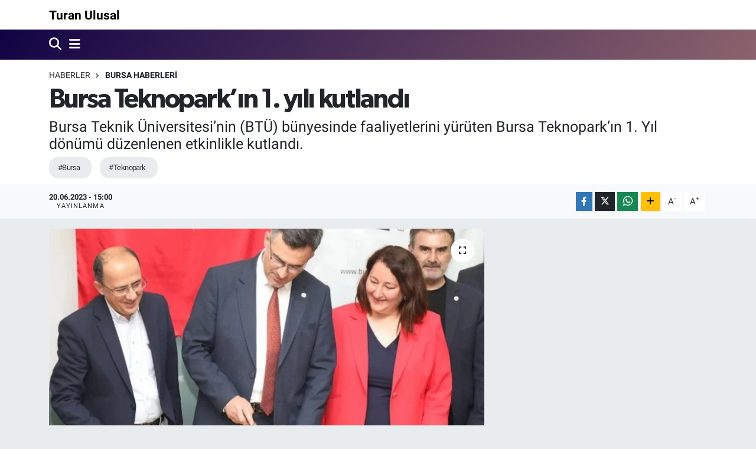

--- FILE ---
content_type: text/html; charset=UTF-8
request_url: https://www.turanulusal.com/bursa-teknoparkin-1-yili-kutlandi
body_size: 13556
content:
<!DOCTYPE html>
<html lang="tr" data-theme="flow">
<head>
<link rel="dns-prefetch" href="//www.turanulusal.com">
<link rel="dns-prefetch" href="//turanulusalcom.teimg.com">
<link rel="dns-prefetch" href="//static.tebilisim.com">
<link rel="dns-prefetch" href="//www.facebook.com">
<link rel="dns-prefetch" href="//www.twitter.com">
<link rel="dns-prefetch" href="//www.instagram.com">
<link rel="dns-prefetch" href="//www.youtube.com">
<link rel="dns-prefetch" href="//www.w3.org">
<link rel="dns-prefetch" href="//x.com">
<link rel="dns-prefetch" href="//api.whatsapp.com">
<link rel="dns-prefetch" href="//www.linkedin.com">
<link rel="dns-prefetch" href="//pinterest.com">
<link rel="dns-prefetch" href="//t.me">
<link rel="dns-prefetch" href="//www.igfhaber.com">
<link rel="dns-prefetch" href="//www.pinterest.com">
<link rel="dns-prefetch" href="//tebilisim.com">
<link rel="dns-prefetch" href="//facebook.com">
<link rel="dns-prefetch" href="//twitter.com">

    <meta charset="utf-8">
<title>Bursa Teknopark’ın 1. yılı kutlandı - Turan Ulusal</title>
<meta name="description" content="Bursa Teknik Üniversitesi’nin (BTÜ) bünyesinde faaliyetlerini yürüten Bursa Teknopark’ın 1. Yıl dönümü düzenlenen etkinlikle kutlandı.">
<meta name="keywords" content="Bursa, Teknopark">
<link rel="canonical" href="https://www.turanulusal.com/bursa-teknoparkin-1-yili-kutlandi">
<meta name="viewport" content="width=device-width,initial-scale=1">
<meta name="X-UA-Compatible" content="IE=edge">
<meta name="robots" content="max-image-preview:large">
<meta name="theme-color" content="#110345">
<meta name="title" content="Bursa Teknopark’ın 1. yılı kutlandı">
<meta name="articleSection" content="news">
<meta name="datePublished" content="2023-06-20T15:00:00+03:00">
<meta name="dateModified" content="2023-06-20T15:00:00+03:00">
<meta name="articleAuthor" content="Sırrı Aydın">
<meta name="author" content="Sırrı Aydın">
<link rel="amphtml" href="https://www.turanulusal.com/bursa-teknoparkin-1-yili-kutlandi/amp">
<meta property="og:site_name" content="Turan Ulusal">
<meta property="og:title" content="Bursa Teknopark’ın 1. yılı kutlandı">
<meta property="og:description" content="Bursa Teknik Üniversitesi’nin (BTÜ) bünyesinde faaliyetlerini yürüten Bursa Teknopark’ın 1. Yıl dönümü düzenlenen etkinlikle kutlandı.">
<meta property="og:url" content="https://www.turanulusal.com/bursa-teknoparkin-1-yili-kutlandi">
<meta property="og:image" content="https://turanulusalcom.teimg.com/turanulusal-com/uploads/2023/06/cats-537.jpg">
<meta property="og:type" content="article">
<meta name="twitter:card" content="summary_large_image">
<meta name="twitter:site" content="@Türkiye Ulusal Medya">
<meta name="twitter:title" content="Bursa Teknopark’ın 1. yılı kutlandı">
<meta name="twitter:description" content="Bursa Teknik Üniversitesi’nin (BTÜ) bünyesinde faaliyetlerini yürüten Bursa Teknopark’ın 1. Yıl dönümü düzenlenen etkinlikle kutlandı.">
<meta name="twitter:image" content="https://turanulusalcom.teimg.com/turanulusal-com/uploads/2023/06/cats-537.jpg">
<meta name="twitter:url" content="https://www.turanulusal.com/bursa-teknoparkin-1-yili-kutlandi">
<link rel="manifest" href="https://www.turanulusal.com/manifest.json?v=6.6.2" />
<link rel="preload" href="https://static.tebilisim.com/flow/assets/css/font-awesome/fa-solid-900.woff2" as="font" type="font/woff2" crossorigin />
<link rel="preload" href="https://static.tebilisim.com/flow/assets/css/font-awesome/fa-brands-400.woff2" as="font" type="font/woff2" crossorigin />
<link rel="preload" href="https://static.tebilisim.com/flow/vendor/te/fonts/roboto/KFOlCnqEu92Fr1MmEU9fBBc4AMP6lQ.woff2" as="font" type="font/woff2" crossorigin />
<link rel="preload" href="https://static.tebilisim.com/flow/vendor/te/fonts/roboto/KFOlCnqEu92Fr1MmEU9fChc4AMP6lbBP.woff2" as="font" type="font/woff2" crossorigin />
<link rel="preload" href="https://static.tebilisim.com/flow/vendor/te/fonts/roboto/KFOlCnqEu92Fr1MmWUlfBBc4AMP6lQ.woff2" as="font" type="font/woff2" crossorigin />
<link rel="preload" href="https://static.tebilisim.com/flow/vendor/te/fonts/roboto/KFOlCnqEu92Fr1MmWUlfChc4AMP6lbBP.woff2" as="font" type="font/woff2" crossorigin />
<link rel="preload" href="https://static.tebilisim.com/flow/vendor/te/fonts/roboto/KFOmCnqEu92Fr1Mu4mxKKTU1Kg.woff2" as="font" type="font/woff2" crossorigin />
<link rel="preload" href="https://static.tebilisim.com/flow/vendor/te/fonts/roboto/KFOmCnqEu92Fr1Mu7GxKKTU1Kvnz.woff2" as="font" type="font/woff2" crossorigin />

<link rel="preload"
	href="https://static.tebilisim.com/flow/vendor/te/fonts/gibson/Gibson-Bold.woff2"
	as="font" type="font/woff2" crossorigin />
<link rel="preload"
	href="https://static.tebilisim.com/flow/vendor/te/fonts/gibson/Gibson-BoldItalic.woff2"
	as="font" type="font/woff2" crossorigin />
<link rel="preload"
	href="https://static.tebilisim.com/flow/vendor/te/fonts/gibson/Gibson-Italic.woff2"
	as="font" type="font/woff2" crossorigin />
<link rel="preload"
	href="https://static.tebilisim.com/flow/vendor/te/fonts/gibson/Gibson-Light.woff2"
	as="font" type="font/woff2" crossorigin />
<link rel="preload"
	href="https://static.tebilisim.com/flow/vendor/te/fonts/gibson/Gibson-LightItalic.woff2"
	as="font" type="font/woff2" crossorigin />
<link rel="preload"
	href="https://static.tebilisim.com/flow/vendor/te/fonts/gibson/Gibson-SemiBold.woff2"
	as="font" type="font/woff2" crossorigin />
<link rel="preload"
	href="https://static.tebilisim.com/flow/vendor/te/fonts/gibson/Gibson-SemiBoldItalic.woff2"
	as="font" type="font/woff2" crossorigin />
<link rel="preload"
	href="https://static.tebilisim.com/flow/vendor/te/fonts/gibson/Gibson.woff2"
	as="font" type="font/woff2" crossorigin />

<link rel="preload" as="style" href="https://static.tebilisim.com/flow/vendor/te/fonts/roboto.css?v=6.6.2">
<link rel="stylesheet" href="https://static.tebilisim.com/flow/vendor/te/fonts/roboto.css?v=6.6.2">
<link rel="preload" as="style" href="https://static.tebilisim.com/flow/vendor/te/fonts/gibson.css?v=6.6.2">
<link rel="stylesheet" href="https://static.tebilisim.com/flow/vendor/te/fonts/gibson.css?v=6.6.2">

<style>:root {
        --te-link-color: #333;
        --te-link-hover-color: #000;
        --te-font: "Roboto";
        --te-secondary-font: "Gibson";
        --te-h1-font-size: 45px;
        --te-color: #110345;
        --te-hover-color: rgba(144, 102, 110, 0.97);
        --mm-ocd-width: 85%!important; /*  Mobil Menü Genişliği */
        --swiper-theme-color: var(--te-color)!important;
        --header-13-color: #ffc107;
    }</style><link rel="preload" as="style" href="https://static.tebilisim.com/flow/assets/vendor/bootstrap/css/bootstrap.min.css?v=6.6.2">
<link rel="stylesheet" href="https://static.tebilisim.com/flow/assets/vendor/bootstrap/css/bootstrap.min.css?v=6.6.2">
<link rel="preload" as="style" href="https://static.tebilisim.com/flow/assets/css/app6.6.2.min.css">
<link rel="stylesheet" href="https://static.tebilisim.com/flow/assets/css/app6.6.2.min.css">



<script type="application/ld+json">{"@context":"https:\/\/schema.org","@type":"WebSite","url":"https:\/\/www.turanulusal.com","potentialAction":{"@type":"SearchAction","target":"https:\/\/www.turanulusal.com\/arama?q={query}","query-input":"required name=query"}}</script>

<script type="application/ld+json">{"@context":"https:\/\/schema.org","@type":"NewsMediaOrganization","url":"https:\/\/www.turanulusal.com","name":"Turan Ulusal","logo":"https:\/\/www.turanulusal.com\/vendor\/te\/assets\/images\/placeholder.png","sameAs":["https:\/\/www.facebook.com\/T\u00fcrkiye Ulusal Medya","https:\/\/www.twitter.com\/T\u00fcrkiye Ulusal Medya","https:\/\/www.youtube.com\/Ulusal Medya","https:\/\/www.instagram.com\/ulusalmedya16"]}</script>

<script type="application/ld+json">{"@context":"https:\/\/schema.org","@graph":[{"@type":"SiteNavigationElement","name":"Ana Sayfa","url":"https:\/\/www.turanulusal.com","@id":"https:\/\/www.turanulusal.com"},{"@type":"SiteNavigationElement","name":"SA\u011eLIK","url":"https:\/\/www.turanulusal.com\/saglik","@id":"https:\/\/www.turanulusal.com\/saglik"},{"@type":"SiteNavigationElement","name":"BURSA HABERLER\u0130","url":"https:\/\/www.turanulusal.com\/bursa-haberleri","@id":"https:\/\/www.turanulusal.com\/bursa-haberleri"},{"@type":"SiteNavigationElement","name":"MAGAZ\u0130N","url":"https:\/\/www.turanulusal.com\/magazin","@id":"https:\/\/www.turanulusal.com\/magazin"},{"@type":"SiteNavigationElement","name":"S\u0130YASET","url":"https:\/\/www.turanulusal.com\/siyaset","@id":"https:\/\/www.turanulusal.com\/siyaset"},{"@type":"SiteNavigationElement","name":"KADIN","url":"https:\/\/www.turanulusal.com\/kadin","@id":"https:\/\/www.turanulusal.com\/kadin"},{"@type":"SiteNavigationElement","name":"SPOR","url":"https:\/\/www.turanulusal.com\/spor","@id":"https:\/\/www.turanulusal.com\/spor"},{"@type":"SiteNavigationElement","name":"E\u011e\u0130T\u0130M","url":"https:\/\/www.turanulusal.com\/egitim","@id":"https:\/\/www.turanulusal.com\/egitim"},{"@type":"SiteNavigationElement","name":"\u00d6ZEL HABER","url":"https:\/\/www.turanulusal.com\/ozel-haber","@id":"https:\/\/www.turanulusal.com\/ozel-haber"},{"@type":"SiteNavigationElement","name":"R\u00d6PORTAJ","url":"https:\/\/www.turanulusal.com\/roportaj","@id":"https:\/\/www.turanulusal.com\/roportaj"},{"@type":"SiteNavigationElement","name":"B\u0130L\u0130M-TEKNOLOJ\u0130","url":"https:\/\/www.turanulusal.com\/bilim-teknoloji","@id":"https:\/\/www.turanulusal.com\/bilim-teknoloji"},{"@type":"SiteNavigationElement","name":"EKONOM\u0130","url":"https:\/\/www.turanulusal.com\/ekonomi","@id":"https:\/\/www.turanulusal.com\/ekonomi"},{"@type":"SiteNavigationElement","name":"\u0130N\u015eAAT","url":"https:\/\/www.turanulusal.com\/insaat","@id":"https:\/\/www.turanulusal.com\/insaat"},{"@type":"SiteNavigationElement","name":"YA\u015eAM","url":"https:\/\/www.turanulusal.com\/yasam","@id":"https:\/\/www.turanulusal.com\/yasam"},{"@type":"SiteNavigationElement","name":"G\u00dcNDEM","url":"https:\/\/www.turanulusal.com\/gundem","@id":"https:\/\/www.turanulusal.com\/gundem"},{"@type":"SiteNavigationElement","name":"G\u00dcNCEL","url":"https:\/\/www.turanulusal.com\/guncel","@id":"https:\/\/www.turanulusal.com\/guncel"},{"@type":"SiteNavigationElement","name":"ASTROLOJ\u0130","url":"https:\/\/www.turanulusal.com\/astroloji","@id":"https:\/\/www.turanulusal.com\/astroloji"},{"@type":"SiteNavigationElement","name":"D\u00dcNYA","url":"https:\/\/www.turanulusal.com\/dunya","@id":"https:\/\/www.turanulusal.com\/dunya"},{"@type":"SiteNavigationElement","name":"\u0130leti\u015fim","url":"https:\/\/www.turanulusal.com\/iletisim","@id":"https:\/\/www.turanulusal.com\/iletisim"},{"@type":"SiteNavigationElement","name":"Gizlilik S\u00f6zle\u015fmesi","url":"https:\/\/www.turanulusal.com\/gizlilik-sozlesmesi","@id":"https:\/\/www.turanulusal.com\/gizlilik-sozlesmesi"},{"@type":"SiteNavigationElement","name":"Yazarlar","url":"https:\/\/www.turanulusal.com\/yazarlar","@id":"https:\/\/www.turanulusal.com\/yazarlar"},{"@type":"SiteNavigationElement","name":"Foto Galeri","url":"https:\/\/www.turanulusal.com\/foto-galeri","@id":"https:\/\/www.turanulusal.com\/foto-galeri"},{"@type":"SiteNavigationElement","name":"Video Galeri","url":"https:\/\/www.turanulusal.com\/video","@id":"https:\/\/www.turanulusal.com\/video"},{"@type":"SiteNavigationElement","name":"Biyografiler","url":"https:\/\/www.turanulusal.com\/biyografi","@id":"https:\/\/www.turanulusal.com\/biyografi"},{"@type":"SiteNavigationElement","name":"R\u00f6portajlar","url":"https:\/\/www.turanulusal.com\/roportaj","@id":"https:\/\/www.turanulusal.com\/roportaj"},{"@type":"SiteNavigationElement","name":"Anketler","url":"https:\/\/www.turanulusal.com\/anketler","@id":"https:\/\/www.turanulusal.com\/anketler"}]}</script>

<script type="application/ld+json">{"@context":"https:\/\/schema.org","@type":"BreadcrumbList","itemListElement":[{"@type":"ListItem","position":1,"item":{"@type":"Thing","@id":"https:\/\/www.turanulusal.com","name":"Haberler"}}]}</script>
<script type="application/ld+json">{"@context":"https:\/\/schema.org","@type":"NewsArticle","headline":"Bursa Teknopark\u2019\u0131n 1. y\u0131l\u0131 kutland\u0131","articleSection":"BURSA HABERLER\u0130","dateCreated":"2023-06-20T15:00:00+03:00","datePublished":"2023-06-20T15:00:00+03:00","dateModified":"2023-06-20T15:00:00+03:00","wordCount":422,"genre":"news","mainEntityOfPage":{"@type":"WebPage","@id":"https:\/\/www.turanulusal.com\/bursa-teknoparkin-1-yili-kutlandi"},"articleBody":"<p>Y\u0131ld\u00f6n\u00fcm\u00fc kutlamas\u0131na BT\u00dc Rekt\u00f6r\u00fc ve Bursateknopark Y\u00f6netim Kurulu Ba\u015fkan\u0131 Prof. Dr. Naci \u00c7a\u011flar, Rekt\u00f6r Yard\u0131mc\u0131lar\u0131 Prof. Dr. Beyhan Bayhan, Prof. Dr. Sinan Uyan\u0131k, Prof. Dr. Bar\u0131\u015f Tamer Tongu\u00e7, Genel Sekreter Selim Uzun, Bursateknopark&nbsp; Genel M\u00fcd\u00fcr\u00fc Prof. Dr. Ay\u015fe Bedelo\u011flu, y\u00f6netim kurulu \u00fcyeleri, akademik ve idari personel ile birlikte faaliyet g\u00f6steren \u015firketlerin y\u00f6neticileri ve \u00e7al\u0131\u015fanlar\u0131 kat\u0131ld\u0131.<\/p>\r\n\r\n<p>Mimar Sinan Yerle\u015fkesi Bursateknopark merkez binas\u0131nda ger\u00e7ekle\u015fen etkinlikte y\u0131ld\u00f6n\u00fcm\u00fc pastas\u0131n\u0131 Rekt\u00f6r ve Bursateknopark Y\u00f6netim Kurulu Ba\u015fkan\u0131 Prof. Dr. Naci \u00c7a\u011flar ile birlikte Genel M\u00fcd\u00fcr Prof. Dr. Ay\u015fe Bedelo\u011flu birlikte kesti.<\/p>\r\n\r\n<p>Etkinlikteki konu\u015fmas\u0131na Bursateknopark\u2019\u0131n kurulu\u015fundan itibaren eme\u011fi ge\u00e7en herkese te\u015fekk\u00fcr ederek ba\u015flayan Rekt\u00f6r \u00c7a\u011flar, \u201cBursa\u2019n\u0131n iki teknopark\u0131ndan biriyiz. Akademik birikim ile olu\u015fan teknolojinin ve bilginin firmalarda \u00fcr\u00fcne d\u00f6n\u00fc\u015fmesi ve ticarile\u015fmesini sa\u011flamak amac\u0131yla kurulan Bursateknopark\u2019\u0131n 1. Y\u0131l\u0131n\u0131 kutluyoruz. Uluslararas\u0131 rekabete a\u00e7\u0131k, y\u00fcksek katma de\u011ferli teknoloji \u00fcreten bir teknopark olma misyonu ile Bursa\u2019n\u0131n \u00f6ncelikli sekt\u00f6rlerini destekleyerek b\u00f6lge ve \u00fclke kalk\u0131nmas\u0131na katk\u0131 vermeye devam ediyoruz. Uluslararas\u0131 standartlara sahip, aktif ve katma de\u011fer \u00fcreten bir teknoloji \u00fcss\u00fc ve T\u00fcrkiye\u2019nin inovasyon merkezi olma hedefine y\u00fcr\u00fcyen altyap\u0131m\u0131z var. Bursateknopark\u2019\u0131n misyon, vizyon ve hedefleri do\u011frultusunda giri\u015fimci ve olu\u015fum a\u015famas\u0131ndaki firmalar\u0131m\u0131z aras\u0131ndaki sinerjinin ortaya \u00e7\u0131kar\u0131lmas\u0131, yeni i\u015fbirliklerinin olu\u015fturulmas\u0131, sanayi ile i\u015fbirli\u011finin artt\u0131r\u0131lmas\u0131 ve \u00fcr\u00fcnlerin ticarile\u015ftirilmesi i\u00e7in \u00fcst\u00fcm\u00fcze b\u00fcy\u00fck y\u00fck d\u00fc\u015ft\u00fc\u011f\u00fcn\u00fcn fark\u0131nday\u0131z. \u00c7abam\u0131z Bursa\u2019ya ve \u00dclkemize en y\u00fcksek derecede katk\u0131 sa\u011flayacak ekosistemi olu\u015fturmakt\u0131r. B\u00fcnyemizdeki Bursateknopark\u2019\u0131n \u00f6n\u00fcm\u00fczdeki y\u0131llarda \u00e7ok daha b\u00fcy\u00fck kat\u0131l\u0131mla, \u00e7ok daha b\u00fcy\u00fck ba\u015far\u0131larla devam edece\u011fine inan\u0131yoruz.\u201d diye konu\u015ftu.<\/p>\r\n\r\n<p><img height=\"500\" src=\"https:\/\/www.igfhaber.com\/static\/6j\/6j5a8956-1687257900-417.jpg\" width=\"750\" \/><\/p>\r\n\r\n<p>Rekt\u00f6r \u00c7a\u011flar\u2019\u0131n ard\u0131ndan Bursa Teknopark A.\u015e. Genel M\u00fcd\u00fcr\u00fc Prof. Dr. Ay\u015fe Bedelo\u011flu da bir konu\u015fma yapt\u0131.<\/p>\r\n\r\n<p>Bedelo\u011flu konu\u015fmas\u0131nda \u00fcretim, Ar-Ge ve inovasyon s\u00fcrecinde sekt\u00f6rlere destek noktas\u0131 olmaya \u00e7al\u0131\u015fan bir teknopark olduklar\u0131n\u0131 kaydetti.<\/p>\r\n\r\n<p>Bursateknopark\u2019\u0131n 1. Y\u0131l d\u00f6n\u00fcm\u00fc kutlama etkinli\u011fi, yap\u0131lan konu\u015fmalar\u0131n ard\u0131ndan verilen resepsiyonla sona erdi.<\/p>","description":"Bursa Teknik \u00dcniversitesi\u2019nin (BT\u00dc) b\u00fcnyesinde faaliyetlerini y\u00fcr\u00fcten Bursa Teknopark\u2019\u0131n 1. Y\u0131l d\u00f6n\u00fcm\u00fc d\u00fczenlenen etkinlikle kutland\u0131.","inLanguage":"tr-TR","keywords":["Bursa","Teknopark"],"image":{"@type":"ImageObject","url":"https:\/\/turanulusalcom.teimg.com\/crop\/1280x720\/turanulusal-com\/uploads\/2023\/06\/cats-537.jpg","width":"1280","height":"720","caption":"Bursa Teknopark\u2019\u0131n 1. y\u0131l\u0131 kutland\u0131"},"publishingPrinciples":"https:\/\/www.turanulusal.com\/gizlilik-sozlesmesi","isFamilyFriendly":"http:\/\/schema.org\/True","isAccessibleForFree":"http:\/\/schema.org\/True","publisher":{"@type":"Organization","name":"Turan Ulusal","image":"https:\/\/www.turanulusal.com\/vendor\/te\/assets\/images\/placeholder.png","logo":{"@type":"ImageObject","url":"https:\/\/www.turanulusal.com\/vendor\/te\/assets\/images\/placeholder.png","width":"640","height":"375"}},"author":{"@type":"Person","name":"S\u0131rr\u0131 Ayd\u0131n","honorificPrefix":"","jobTitle":"","url":null}}</script>












</head>




<body class="d-flex flex-column min-vh-100">

    
    

    <header class="header-1">
    <nav class="top-header navbar navbar-expand-lg navbar-light shadow-sm bg-white py-1">
        <div class="container">
                            <a class="navbar-brand fw-bold me-0" href="/" title="Turan Ulusal">Turan Ulusal</a>
                                    <ul class="nav d-lg-none px-2">
                
                <li class="nav-item"><a href="/arama" class="me-2" title="Ara"><i class="fa fa-search fa-lg"></i></a></li>
                <li class="nav-item"><a href="#menu" title="Ana Menü"><i class="fa fa-bars fa-lg"></i></a></li>
            </ul>
        </div>
    </nav>
    <div class="main-menu navbar navbar-expand-lg d-none d-lg-block bg-gradient-te py-1">
        <div class="container">
            
            <ul class="navigation-menu nav d-flex align-items-center">

                <li class="nav-item">
                    <a href="/arama" class="nav-link pe-1 text-white" title="Ara">
                        <i class="fa fa-search fa-lg"></i>
                    </a>
                </li>

                

                <li class="nav-item dropdown position-static">
                    <a class="nav-link pe-0 text-white" data-bs-toggle="dropdown" href="#" aria-haspopup="true" aria-expanded="false" title="Ana Menü">
                        <i class="fa fa-bars fa-lg"></i>
                    </a>
                    <div class="mega-menu dropdown-menu dropdown-menu-end text-capitalize shadow-lg border-0 rounded-0">

    <div class="row g-3 small p-3">

        
        

    </div>

    <div class="p-3 bg-light">
                <a class="me-3"
            href="https://www.facebook.com/Türkiye Ulusal Medya" target="_blank" rel="nofollow noreferrer noopener"><i class="fab fa-facebook me-2 text-navy"></i> Facebook</a>
                        <a class="me-3"
            href="https://www.twitter.com/Türkiye Ulusal Medya" target="_blank" rel="nofollow noreferrer noopener"><i class="fab fa-x-twitter "></i> Twitter</a>
                        <a class="me-3"
            href="https://www.instagram.com/ulusalmedya16" target="_blank" rel="nofollow noreferrer noopener"><i class="fab fa-instagram me-2 text-magenta"></i> Instagram</a>
                                <a class="me-3"
            href="https://www.youtube.com/Ulusal Medya" target="_blank" rel="nofollow noreferrer noopener"><i class="fab fa-youtube me-2 text-danger"></i> Youtube</a>
                                                    </div>

    <div class="mega-menu-footer p-2 bg-te-color">
        <a class="dropdown-item text-white" href="/kunye" title="Künye"><i class="fa fa-id-card me-2"></i> Künye</a>
        <a class="dropdown-item text-white" href="/iletisim" title="İletişim"><i class="fa fa-envelope me-2"></i> İletişim</a>
        <a class="dropdown-item text-white" href="/rss-baglantilari" title="RSS Bağlantıları"><i class="fa fa-rss me-2"></i> RSS Bağlantıları</a>
        <a class="dropdown-item text-white" href="/member/login" title="Üyelik Girişi"><i class="fa fa-user me-2"></i> Üyelik Girişi</a>
    </div>


</div>

                </li>

            </ul>
        </div>
    </div>
    
</header>






<main class="single overflow-hidden" style="min-height: 300px">

            
    
    <div class="infinite" data-show-advert="1">

    

    <div class="infinite-item d-block" data-id="1712" data-category-id="2" data-reference="TE\Archive\Models\Archive" data-json-url="/service/json/featured-infinite.json">

        

        <div class="post-header pt-3 bg-white">

    <div class="container">

        
        <nav class="meta-category d-flex justify-content-lg-start" style="--bs-breadcrumb-divider: url(&#34;data:image/svg+xml,%3Csvg xmlns='http://www.w3.org/2000/svg' width='8' height='8'%3E%3Cpath d='M2.5 0L1 1.5 3.5 4 1 6.5 2.5 8l4-4-4-4z' fill='%236c757d'/%3E%3C/svg%3E&#34;);" aria-label="breadcrumb">
        <ol class="breadcrumb mb-0">
            <li class="breadcrumb-item"><a href="https://www.turanulusal.com" class="breadcrumb_link" target="_self">Haberler</a></li>
            <li class="breadcrumb-item active fw-bold" aria-current="page"><a href="/bursa-haberleri" target="_self" class="breadcrumb_link text-dark" title="BURSA HABERLERİ">BURSA HABERLERİ</a></li>
        </ol>
</nav>

        <h1 class="h2 fw-bold text-lg-start headline my-2" itemprop="headline">Bursa Teknopark’ın 1. yılı kutlandı</h1>
        
        <h2 class="lead text-lg-start text-dark my-2 description" itemprop="description">Bursa Teknik Üniversitesi’nin (BTÜ) bünyesinde faaliyetlerini yürüten Bursa Teknopark’ın 1. Yıl dönümü düzenlenen etkinlikle kutlandı.</h2>
        
        <div class="news-tags">
        <a href="https://www.turanulusal.com/haberleri/bursa" title="Bursa" class="news-tags__link" rel="nofollow">#Bursa</a>
        <a href="https://www.turanulusal.com/haberleri/teknopark" title="Teknopark" class="news-tags__link" rel="nofollow">#Teknopark</a>
    </div>

    </div>

    <div class="bg-light py-1">
        <div class="container d-flex justify-content-between align-items-center">

            <div class="meta-author">
    
    <div class="box">
    <time class="fw-bold">20.06.2023 - 15:00</time>
    <span class="info">Yayınlanma</span>
</div>

    
    
    

</div>


            <div class="share-area justify-content-end align-items-center d-none d-lg-flex">

    <div class="mobile-share-button-container mb-2 d-block d-md-none">
    <button
        class="btn btn-primary btn-sm rounded-0 shadow-sm w-100"
        onclick="handleMobileShare(event, 'Bursa Teknopark’ın 1. yılı kutlandı', 'https://www.turanulusal.com/bursa-teknoparkin-1-yili-kutlandi')"
        title="Paylaş"
    >
        <i class="fas fa-share-alt me-2"></i>Paylaş
    </button>
</div>

<div class="social-buttons-new d-none d-md-flex justify-content-between">
    <a
        href="https://www.facebook.com/sharer/sharer.php?u=https%3A%2F%2Fwww.turanulusal.com%2Fbursa-teknoparkin-1-yili-kutlandi"
        onclick="initiateDesktopShare(event, 'facebook')"
        class="btn btn-primary btn-sm rounded-0 shadow-sm me-1"
        title="Facebook'ta Paylaş"
        data-platform="facebook"
        data-share-url="https://www.turanulusal.com/bursa-teknoparkin-1-yili-kutlandi"
        data-share-title="Bursa Teknopark’ın 1. yılı kutlandı"
        rel="noreferrer nofollow noopener external"
    >
        <i class="fab fa-facebook-f"></i>
    </a>

    <a
        href="https://x.com/intent/tweet?url=https%3A%2F%2Fwww.turanulusal.com%2Fbursa-teknoparkin-1-yili-kutlandi&text=Bursa+Teknopark%E2%80%99%C4%B1n+1.+y%C4%B1l%C4%B1+kutland%C4%B1"
        onclick="initiateDesktopShare(event, 'twitter')"
        class="btn btn-dark btn-sm rounded-0 shadow-sm me-1"
        title="X'de Paylaş"
        data-platform="twitter"
        data-share-url="https://www.turanulusal.com/bursa-teknoparkin-1-yili-kutlandi"
        data-share-title="Bursa Teknopark’ın 1. yılı kutlandı"
        rel="noreferrer nofollow noopener external"
    >
        <i class="fab fa-x-twitter text-white"></i>
    </a>

    <a
        href="https://api.whatsapp.com/send?text=Bursa+Teknopark%E2%80%99%C4%B1n+1.+y%C4%B1l%C4%B1+kutland%C4%B1+-+https%3A%2F%2Fwww.turanulusal.com%2Fbursa-teknoparkin-1-yili-kutlandi"
        onclick="initiateDesktopShare(event, 'whatsapp')"
        class="btn btn-success btn-sm rounded-0 btn-whatsapp shadow-sm me-1"
        title="Whatsapp'ta Paylaş"
        data-platform="whatsapp"
        data-share-url="https://www.turanulusal.com/bursa-teknoparkin-1-yili-kutlandi"
        data-share-title="Bursa Teknopark’ın 1. yılı kutlandı"
        rel="noreferrer nofollow noopener external"
    >
        <i class="fab fa-whatsapp fa-lg"></i>
    </a>

    <div class="dropdown">
        <button class="dropdownButton btn btn-sm rounded-0 btn-warning border-none shadow-sm me-1" type="button" data-bs-toggle="dropdown" name="socialDropdownButton" title="Daha Fazla">
            <i id="icon" class="fa fa-plus"></i>
        </button>

        <ul class="dropdown-menu dropdown-menu-end border-0 rounded-1 shadow">
            <li>
                <a
                    href="https://www.linkedin.com/sharing/share-offsite/?url=https%3A%2F%2Fwww.turanulusal.com%2Fbursa-teknoparkin-1-yili-kutlandi"
                    class="dropdown-item"
                    onclick="initiateDesktopShare(event, 'linkedin')"
                    data-platform="linkedin"
                    data-share-url="https://www.turanulusal.com/bursa-teknoparkin-1-yili-kutlandi"
                    data-share-title="Bursa Teknopark’ın 1. yılı kutlandı"
                    rel="noreferrer nofollow noopener external"
                    title="Linkedin"
                >
                    <i class="fab fa-linkedin text-primary me-2"></i>Linkedin
                </a>
            </li>
            <li>
                <a
                    href="https://pinterest.com/pin/create/button/?url=https%3A%2F%2Fwww.turanulusal.com%2Fbursa-teknoparkin-1-yili-kutlandi&description=Bursa+Teknopark%E2%80%99%C4%B1n+1.+y%C4%B1l%C4%B1+kutland%C4%B1&media="
                    class="dropdown-item"
                    onclick="initiateDesktopShare(event, 'pinterest')"
                    data-platform="pinterest"
                    data-share-url="https://www.turanulusal.com/bursa-teknoparkin-1-yili-kutlandi"
                    data-share-title="Bursa Teknopark’ın 1. yılı kutlandı"
                    rel="noreferrer nofollow noopener external"
                    title="Pinterest"
                >
                    <i class="fab fa-pinterest text-danger me-2"></i>Pinterest
                </a>
            </li>
            <li>
                <a
                    href="https://t.me/share/url?url=https%3A%2F%2Fwww.turanulusal.com%2Fbursa-teknoparkin-1-yili-kutlandi&text=Bursa+Teknopark%E2%80%99%C4%B1n+1.+y%C4%B1l%C4%B1+kutland%C4%B1"
                    class="dropdown-item"
                    onclick="initiateDesktopShare(event, 'telegram')"
                    data-platform="telegram"
                    data-share-url="https://www.turanulusal.com/bursa-teknoparkin-1-yili-kutlandi"
                    data-share-title="Bursa Teknopark’ın 1. yılı kutlandı"
                    rel="noreferrer nofollow noopener external"
                    title="Telegram"
                >
                    <i class="fab fa-telegram-plane text-primary me-2"></i>Telegram
                </a>
            </li>
            <li class="border-0">
                <a class="dropdown-item" href="javascript:void(0)" onclick="copyURL(event, 'https://www.turanulusal.com/bursa-teknoparkin-1-yili-kutlandi')" rel="noreferrer nofollow noopener external" title="Bağlantıyı Kopyala">
                    <i class="fas fa-link text-dark me-2"></i>
                    Kopyala
                </a>
            </li>
        </ul>
    </div>
</div>

<script>
    const shareableModelId = 1712;
    const shareableModelClass = 'TE\\Archive\\Models\\Archive';

    function shareCount(id, model, platform, url) {
        fetch("https://www.turanulusal.com/sharecount", {
            method: 'POST',
            headers: {
                'Content-Type': 'application/json',
                'X-CSRF-TOKEN': document.querySelector('meta[name="csrf-token"]')?.getAttribute('content')
            },
            body: JSON.stringify({ id, model, platform, url })
        }).catch(err => console.error('Share count fetch error:', err));
    }

    function goSharePopup(url, title, width = 600, height = 400) {
        const left = (screen.width - width) / 2;
        const top = (screen.height - height) / 2;
        window.open(
            url,
            title,
            `width=${width},height=${height},left=${left},top=${top},resizable=yes,scrollbars=yes`
        );
    }

    async function handleMobileShare(event, title, url) {
        event.preventDefault();

        if (shareableModelId && shareableModelClass) {
            shareCount(shareableModelId, shareableModelClass, 'native_mobile_share', url);
        }

        const isAndroidWebView = navigator.userAgent.includes('Android') && !navigator.share;

        if (isAndroidWebView) {
            window.location.href = 'androidshare://paylas?title=' + encodeURIComponent(title) + '&url=' + encodeURIComponent(url);
            return;
        }

        if (navigator.share) {
            try {
                await navigator.share({ title: title, url: url });
            } catch (error) {
                if (error.name !== 'AbortError') {
                    console.error('Web Share API failed:', error);
                }
            }
        } else {
            alert("Bu cihaz paylaşımı desteklemiyor.");
        }
    }

    function initiateDesktopShare(event, platformOverride = null) {
        event.preventDefault();
        const anchor = event.currentTarget;
        const platform = platformOverride || anchor.dataset.platform;
        const webShareUrl = anchor.href;
        const contentUrl = anchor.dataset.shareUrl || webShareUrl;

        if (shareableModelId && shareableModelClass && platform) {
            shareCount(shareableModelId, shareableModelClass, platform, contentUrl);
        }

        goSharePopup(webShareUrl, platform ? platform.charAt(0).toUpperCase() + platform.slice(1) : "Share");
    }

    function copyURL(event, urlToCopy) {
        event.preventDefault();
        navigator.clipboard.writeText(urlToCopy).then(() => {
            alert('Bağlantı panoya kopyalandı!');
        }).catch(err => {
            console.error('Could not copy text: ', err);
            try {
                const textArea = document.createElement("textarea");
                textArea.value = urlToCopy;
                textArea.style.position = "fixed";
                document.body.appendChild(textArea);
                textArea.focus();
                textArea.select();
                document.execCommand('copy');
                document.body.removeChild(textArea);
                alert('Bağlantı panoya kopyalandı!');
            } catch (fallbackErr) {
                console.error('Fallback copy failed:', fallbackErr);
            }
        });
    }

    const dropdownButton = document.querySelector('.dropdownButton');
    if (dropdownButton) {
        const icon = dropdownButton.querySelector('#icon');
        const parentDropdown = dropdownButton.closest('.dropdown');
        if (parentDropdown && icon) {
            parentDropdown.addEventListener('show.bs.dropdown', function () {
                icon.classList.remove('fa-plus');
                icon.classList.add('fa-minus');
            });
            parentDropdown.addEventListener('hide.bs.dropdown', function () {
                icon.classList.remove('fa-minus');
                icon.classList.add('fa-plus');
            });
        }
    }
</script>

    
        
            <a href="#" title="Metin boyutunu küçült" class="te-textDown btn btn-sm btn-white rounded-0 me-1">A<sup>-</sup></a>
            <a href="#" title="Metin boyutunu büyüt" class="te-textUp btn btn-sm btn-white rounded-0 me-1">A<sup>+</sup></a>

            
        

    
</div>



        </div>


    </div>


</div>




        <div class="container g-0 g-sm-4">

            <div class="news-section overflow-hidden mt-lg-3">
                <div class="row g-3">
                    <div class="col-lg-8">

                        <div class="inner">
    <a href="https://turanulusalcom.teimg.com/crop/1280x720/turanulusal-com/uploads/2023/06/cats-537.jpg" class="position-relative d-block" data-fancybox>
                        <div class="zoom-in-out m-3">
            <i class="fa fa-expand" style="font-size: 14px"></i>
        </div>
        <img class="img-fluid" src="https://turanulusalcom.teimg.com/crop/1280x720/turanulusal-com/uploads/2023/06/cats-537.jpg" alt="Bursa Teknopark’ın 1. yılı kutlandı" width="860" height="504" loading="eager" fetchpriority="high" decoding="async" style="width:100%; aspect-ratio: 860 / 504;" />
            </a>
</div>





                        <div class="d-flex d-lg-none justify-content-between align-items-center p-2">

    <div class="mobile-share-button-container mb-2 d-block d-md-none">
    <button
        class="btn btn-primary btn-sm rounded-0 shadow-sm w-100"
        onclick="handleMobileShare(event, 'Bursa Teknopark’ın 1. yılı kutlandı', 'https://www.turanulusal.com/bursa-teknoparkin-1-yili-kutlandi')"
        title="Paylaş"
    >
        <i class="fas fa-share-alt me-2"></i>Paylaş
    </button>
</div>

<div class="social-buttons-new d-none d-md-flex justify-content-between">
    <a
        href="https://www.facebook.com/sharer/sharer.php?u=https%3A%2F%2Fwww.turanulusal.com%2Fbursa-teknoparkin-1-yili-kutlandi"
        onclick="initiateDesktopShare(event, 'facebook')"
        class="btn btn-primary btn-sm rounded-0 shadow-sm me-1"
        title="Facebook'ta Paylaş"
        data-platform="facebook"
        data-share-url="https://www.turanulusal.com/bursa-teknoparkin-1-yili-kutlandi"
        data-share-title="Bursa Teknopark’ın 1. yılı kutlandı"
        rel="noreferrer nofollow noopener external"
    >
        <i class="fab fa-facebook-f"></i>
    </a>

    <a
        href="https://x.com/intent/tweet?url=https%3A%2F%2Fwww.turanulusal.com%2Fbursa-teknoparkin-1-yili-kutlandi&text=Bursa+Teknopark%E2%80%99%C4%B1n+1.+y%C4%B1l%C4%B1+kutland%C4%B1"
        onclick="initiateDesktopShare(event, 'twitter')"
        class="btn btn-dark btn-sm rounded-0 shadow-sm me-1"
        title="X'de Paylaş"
        data-platform="twitter"
        data-share-url="https://www.turanulusal.com/bursa-teknoparkin-1-yili-kutlandi"
        data-share-title="Bursa Teknopark’ın 1. yılı kutlandı"
        rel="noreferrer nofollow noopener external"
    >
        <i class="fab fa-x-twitter text-white"></i>
    </a>

    <a
        href="https://api.whatsapp.com/send?text=Bursa+Teknopark%E2%80%99%C4%B1n+1.+y%C4%B1l%C4%B1+kutland%C4%B1+-+https%3A%2F%2Fwww.turanulusal.com%2Fbursa-teknoparkin-1-yili-kutlandi"
        onclick="initiateDesktopShare(event, 'whatsapp')"
        class="btn btn-success btn-sm rounded-0 btn-whatsapp shadow-sm me-1"
        title="Whatsapp'ta Paylaş"
        data-platform="whatsapp"
        data-share-url="https://www.turanulusal.com/bursa-teknoparkin-1-yili-kutlandi"
        data-share-title="Bursa Teknopark’ın 1. yılı kutlandı"
        rel="noreferrer nofollow noopener external"
    >
        <i class="fab fa-whatsapp fa-lg"></i>
    </a>

    <div class="dropdown">
        <button class="dropdownButton btn btn-sm rounded-0 btn-warning border-none shadow-sm me-1" type="button" data-bs-toggle="dropdown" name="socialDropdownButton" title="Daha Fazla">
            <i id="icon" class="fa fa-plus"></i>
        </button>

        <ul class="dropdown-menu dropdown-menu-end border-0 rounded-1 shadow">
            <li>
                <a
                    href="https://www.linkedin.com/sharing/share-offsite/?url=https%3A%2F%2Fwww.turanulusal.com%2Fbursa-teknoparkin-1-yili-kutlandi"
                    class="dropdown-item"
                    onclick="initiateDesktopShare(event, 'linkedin')"
                    data-platform="linkedin"
                    data-share-url="https://www.turanulusal.com/bursa-teknoparkin-1-yili-kutlandi"
                    data-share-title="Bursa Teknopark’ın 1. yılı kutlandı"
                    rel="noreferrer nofollow noopener external"
                    title="Linkedin"
                >
                    <i class="fab fa-linkedin text-primary me-2"></i>Linkedin
                </a>
            </li>
            <li>
                <a
                    href="https://pinterest.com/pin/create/button/?url=https%3A%2F%2Fwww.turanulusal.com%2Fbursa-teknoparkin-1-yili-kutlandi&description=Bursa+Teknopark%E2%80%99%C4%B1n+1.+y%C4%B1l%C4%B1+kutland%C4%B1&media="
                    class="dropdown-item"
                    onclick="initiateDesktopShare(event, 'pinterest')"
                    data-platform="pinterest"
                    data-share-url="https://www.turanulusal.com/bursa-teknoparkin-1-yili-kutlandi"
                    data-share-title="Bursa Teknopark’ın 1. yılı kutlandı"
                    rel="noreferrer nofollow noopener external"
                    title="Pinterest"
                >
                    <i class="fab fa-pinterest text-danger me-2"></i>Pinterest
                </a>
            </li>
            <li>
                <a
                    href="https://t.me/share/url?url=https%3A%2F%2Fwww.turanulusal.com%2Fbursa-teknoparkin-1-yili-kutlandi&text=Bursa+Teknopark%E2%80%99%C4%B1n+1.+y%C4%B1l%C4%B1+kutland%C4%B1"
                    class="dropdown-item"
                    onclick="initiateDesktopShare(event, 'telegram')"
                    data-platform="telegram"
                    data-share-url="https://www.turanulusal.com/bursa-teknoparkin-1-yili-kutlandi"
                    data-share-title="Bursa Teknopark’ın 1. yılı kutlandı"
                    rel="noreferrer nofollow noopener external"
                    title="Telegram"
                >
                    <i class="fab fa-telegram-plane text-primary me-2"></i>Telegram
                </a>
            </li>
            <li class="border-0">
                <a class="dropdown-item" href="javascript:void(0)" onclick="copyURL(event, 'https://www.turanulusal.com/bursa-teknoparkin-1-yili-kutlandi')" rel="noreferrer nofollow noopener external" title="Bağlantıyı Kopyala">
                    <i class="fas fa-link text-dark me-2"></i>
                    Kopyala
                </a>
            </li>
        </ul>
    </div>
</div>

<script>
    const shareableModelId = 1712;
    const shareableModelClass = 'TE\\Archive\\Models\\Archive';

    function shareCount(id, model, platform, url) {
        fetch("https://www.turanulusal.com/sharecount", {
            method: 'POST',
            headers: {
                'Content-Type': 'application/json',
                'X-CSRF-TOKEN': document.querySelector('meta[name="csrf-token"]')?.getAttribute('content')
            },
            body: JSON.stringify({ id, model, platform, url })
        }).catch(err => console.error('Share count fetch error:', err));
    }

    function goSharePopup(url, title, width = 600, height = 400) {
        const left = (screen.width - width) / 2;
        const top = (screen.height - height) / 2;
        window.open(
            url,
            title,
            `width=${width},height=${height},left=${left},top=${top},resizable=yes,scrollbars=yes`
        );
    }

    async function handleMobileShare(event, title, url) {
        event.preventDefault();

        if (shareableModelId && shareableModelClass) {
            shareCount(shareableModelId, shareableModelClass, 'native_mobile_share', url);
        }

        const isAndroidWebView = navigator.userAgent.includes('Android') && !navigator.share;

        if (isAndroidWebView) {
            window.location.href = 'androidshare://paylas?title=' + encodeURIComponent(title) + '&url=' + encodeURIComponent(url);
            return;
        }

        if (navigator.share) {
            try {
                await navigator.share({ title: title, url: url });
            } catch (error) {
                if (error.name !== 'AbortError') {
                    console.error('Web Share API failed:', error);
                }
            }
        } else {
            alert("Bu cihaz paylaşımı desteklemiyor.");
        }
    }

    function initiateDesktopShare(event, platformOverride = null) {
        event.preventDefault();
        const anchor = event.currentTarget;
        const platform = platformOverride || anchor.dataset.platform;
        const webShareUrl = anchor.href;
        const contentUrl = anchor.dataset.shareUrl || webShareUrl;

        if (shareableModelId && shareableModelClass && platform) {
            shareCount(shareableModelId, shareableModelClass, platform, contentUrl);
        }

        goSharePopup(webShareUrl, platform ? platform.charAt(0).toUpperCase() + platform.slice(1) : "Share");
    }

    function copyURL(event, urlToCopy) {
        event.preventDefault();
        navigator.clipboard.writeText(urlToCopy).then(() => {
            alert('Bağlantı panoya kopyalandı!');
        }).catch(err => {
            console.error('Could not copy text: ', err);
            try {
                const textArea = document.createElement("textarea");
                textArea.value = urlToCopy;
                textArea.style.position = "fixed";
                document.body.appendChild(textArea);
                textArea.focus();
                textArea.select();
                document.execCommand('copy');
                document.body.removeChild(textArea);
                alert('Bağlantı panoya kopyalandı!');
            } catch (fallbackErr) {
                console.error('Fallback copy failed:', fallbackErr);
            }
        });
    }

    const dropdownButton = document.querySelector('.dropdownButton');
    if (dropdownButton) {
        const icon = dropdownButton.querySelector('#icon');
        const parentDropdown = dropdownButton.closest('.dropdown');
        if (parentDropdown && icon) {
            parentDropdown.addEventListener('show.bs.dropdown', function () {
                icon.classList.remove('fa-plus');
                icon.classList.add('fa-minus');
            });
            parentDropdown.addEventListener('hide.bs.dropdown', function () {
                icon.classList.remove('fa-minus');
                icon.classList.add('fa-plus');
            });
        }
    }
</script>

    
        
        <div class="google-news share-are text-end">

            <a href="#" title="Metin boyutunu küçült" class="te-textDown btn btn-sm btn-white rounded-0 me-1">A<sup>-</sup></a>
            <a href="#" title="Metin boyutunu büyüt" class="te-textUp btn btn-sm btn-white rounded-0 me-1">A<sup>+</sup></a>

            
        </div>
        

    
</div>


                        <div class="card border-0 rounded-0 mb-3">
                            <div class="article-text container-padding" data-text-id="1712" property="articleBody">
                                
                                <p>Yıldönümü kutlamasına BTÜ Rektörü ve Bursateknopark Yönetim Kurulu Başkanı Prof. Dr. Naci Çağlar, Rektör Yardımcıları Prof. Dr. Beyhan Bayhan, Prof. Dr. Sinan Uyanık, Prof. Dr. Barış Tamer Tonguç, Genel Sekreter Selim Uzun, Bursateknopark&nbsp; Genel Müdürü Prof. Dr. Ayşe Bedeloğlu, yönetim kurulu üyeleri, akademik ve idari personel ile birlikte faaliyet gösteren şirketlerin yöneticileri ve çalışanları katıldı.</p>

<p>Mimar Sinan Yerleşkesi Bursateknopark merkez binasında gerçekleşen etkinlikte yıldönümü pastasını Rektör ve Bursateknopark Yönetim Kurulu Başkanı Prof. Dr. Naci Çağlar ile birlikte Genel Müdür Prof. Dr. Ayşe Bedeloğlu birlikte kesti.</p>

<p>Etkinlikteki konuşmasına Bursateknopark’ın kuruluşundan itibaren emeği geçen herkese teşekkür ederek başlayan Rektör Çağlar, “Bursa’nın iki teknoparkından biriyiz. Akademik birikim ile oluşan teknolojinin ve bilginin firmalarda ürüne dönüşmesi ve ticarileşmesini sağlamak amacıyla kurulan Bursateknopark’ın 1. Yılını kutluyoruz. Uluslararası rekabete açık, yüksek katma değerli teknoloji üreten bir teknopark olma misyonu ile Bursa’nın öncelikli sektörlerini destekleyerek bölge ve ülke kalkınmasına katkı vermeye devam ediyoruz. Uluslararası standartlara sahip, aktif ve katma değer üreten bir teknoloji üssü ve Türkiye’nin inovasyon merkezi olma hedefine yürüyen altyapımız var. Bursateknopark’ın misyon, vizyon ve hedefleri doğrultusunda girişimci ve oluşum aşamasındaki firmalarımız arasındaki sinerjinin ortaya çıkarılması, yeni işbirliklerinin oluşturulması, sanayi ile işbirliğinin arttırılması ve ürünlerin ticarileştirilmesi için üstümüze büyük yük düştüğünün farkındayız. Çabamız Bursa’ya ve Ülkemize en yüksek derecede katkı sağlayacak ekosistemi oluşturmaktır. Bünyemizdeki Bursateknopark’ın önümüzdeki yıllarda çok daha büyük katılımla, çok daha büyük başarılarla devam edeceğine inanıyoruz.” diye konuştu.</p>

<p><img height="500" src="https://www.igfhaber.com/static/6j/6j5a8956-1687257900-417.jpg" width="750" /></p>

<p>Rektör Çağlar’ın ardından Bursa Teknopark A.Ş. Genel Müdürü Prof. Dr. Ayşe Bedeloğlu da bir konuşma yaptı.</p>

<p>Bedeloğlu konuşmasında üretim, Ar-Ge ve inovasyon sürecinde sektörlere destek noktası olmaya çalışan bir teknopark olduklarını kaydetti.</p>

<p>Bursateknopark’ın 1. Yıl dönümü kutlama etkinliği, yapılan konuşmaların ardından verilen resepsiyonla sona erdi.</p><div class="article-source py-3 small ">
                </div>

                                                                
                            </div>
                        </div>

                        <div class="editors-choice my-3">
        <div class="row g-2">
                                </div>
    </div>





                        <div class="author-box my-3 p-3 bg-white">
        <div class="d-flex">
            <div class="flex-shrink-0">
                <a href="/muhabir/2/sirri-aydin" title="Sırrı Aydın">
                    <img class="img-fluid rounded-circle" width="96" height="96"
                        src="[data-uri]" loading="lazy"
                        alt="Sırrı Aydın">
                </a>
            </div>
            <div class="flex-grow-1 align-self-center ms-3">
                <div class="text-dark small text-uppercase">Editör Hakkında</div>
                <div class="h4"><a href="/muhabir/2/sirri-aydin" title="Sırrı Aydın">Sırrı Aydın</a></div>
                <div class="text-secondary small show-all-text mb-2"></div>

                <div class="social-buttons d-flex justify-content-start">
                                            <a href="/cdn-cgi/l/email-protection#e09389929289ce819984898ea0949592818e958c9593818cce838f8d" class="btn btn-outline-dark btn-sm me-1 rounded-1" title="E-Mail" target="_blank"><i class="fa fa-envelope"></i></a>
                                                                                                                                        </div>

            </div>
        </div>
    </div>





                        <div class="related-news my-3 bg-white p-3">
    <div class="section-title d-flex mb-3 align-items-center">
        <div class="h2 lead flex-shrink-1 text-te-color m-0 text-nowrap fw-bold">Bunlar da ilginizi çekebilir</div>
        <div class="flex-grow-1 title-line ms-3"></div>
    </div>
    <div class="row g-3">
            </div>
</div>


                        

                                                    <div id="comments" class="bg-white mb-3 p-3">

    
    <div>
        <div class="section-title d-flex mb-3 align-items-center">
            <div class="h2 lead flex-shrink-1 text-te-color m-0 text-nowrap fw-bold">Yorumlar </div>
            <div class="flex-grow-1 title-line ms-3"></div>
        </div>


        <form method="POST" action="https://www.turanulusal.com/comments/add" accept-charset="UTF-8" id="form_1712"><input name="_token" type="hidden" value="ak9Owo9XHcngCVOW1l5WGMTOi2crLlGxETRrNsRj">
        <div id="nova_honeypot_H7uugR9NPkPL4KST_wrap" style="display: none" aria-hidden="true">
        <input id="nova_honeypot_H7uugR9NPkPL4KST"
               name="nova_honeypot_H7uugR9NPkPL4KST"
               type="text"
               value=""
                              autocomplete="nope"
               tabindex="-1">
        <input name="valid_from"
               type="text"
               value="[base64]"
                              autocomplete="off"
               tabindex="-1">
    </div>
        <input name="reference_id" type="hidden" value="1712">
        <input name="reference_type" type="hidden" value="TE\Archive\Models\Archive">
        <input name="parent_id" type="hidden" value="0">


        <div class="form-row">
            <div class="form-group mb-3">
                <textarea class="form-control" rows="3" placeholder="Yorumlarınızı ve düşüncelerinizi bizimle paylaşın" required name="body" cols="50"></textarea>
            </div>
            <div class="form-group mb-3">
                <input class="form-control" placeholder="Adınız soyadınız" required name="name" type="text">
            </div>


            
            <div class="form-group mb-3">
                <button type="submit" class="btn btn-te-color add-comment" data-id="1712" data-reference="TE\Archive\Models\Archive">
                    <span class="spinner-border spinner-border-sm d-none"></span>
                    Gönder
                </button>
            </div>


        </div>

        
        </form>

        <div id="comment-area" class="comment_read_1712" data-post-id="1712" data-model="TE\Archive\Models\Archive" data-action="/comments/list" ></div>

        
    </div>
</div>

                        

                    </div>

                    <div class="col-lg-4">
                        <!-- SECONDARY SIDEBAR -->
                        
                    </div>

                </div>
            </div>
        </div>

        

                    <a href="" class="d-none pagination__next"></a>
            </div>



</div>


</main>


<footer class="mt-auto">

                    <div id="footer" class="bg-white">
    <div class="container">
        <div class="row py-4 align-items-center">
            <div class="logo-area col-lg-3 mb-4 mb-lg-0 text-center text-lg-start">
                <a href="/" title="Turan Ulusal">
                    <img src="https://www.turanulusal.com/vendor/te/assets/images/placeholder.png" alt="Turan Ulusal" width="150" height="40" class="light-mode img-fluid flow-logo">
<img src="https://www.turanulusal.com/vendor/te/assets/images/placeholder.png" alt="Turan Ulusal" width="150" height="40" class="dark-mode img-fluid flow-logo d-none">

                </a>
            </div>

            <div class="col-lg-9 social-buttons text-center text-lg-end">
                <a class="btn-outline-primary text-center px-0 btn rounded-circle " rel="nofollow"
    href="https://www.facebook.com/Türkiye Ulusal Medya" target="_blank" title="Facebook">
    <i class="fab fa-facebook-f"></i>
</a>
<a class="btn-outline-dark text-center px-0 btn rounded-circle" rel="nofollow" href="https://www.twitter.com/Türkiye Ulusal Medya" target="_blank" title="X">
    <i class="fab fa-x-twitter"></i>
</a>
<a class="btn-outline-danger text-center px-0 btn rounded-circle" rel="nofollow"
    href="https://www.pinterest.com/Ulusal Medya" target="_blank" title="Pinterest">
    <i class="fab fa-pinterest"></i>
</a>
<a class="btn-outline-purple text-center px-0 btn rounded-circle" rel="nofollow"
    href="https://www.instagram.com/ulusalmedya16" target="_blank" title="Instagram">
    <i class="fab fa-instagram"></i>
</a>
<a class="btn-outline-danger text-center px-0 btn rounded-circle" rel="nofollow"
    href="https://www.youtube.com/Ulusal Medya" target="_blank" title="Youtube">
    <i class="fab fa-youtube"></i>
</a>

            </div>

        </div>
                <div class="mobile-apps text-center pb-3">
            
        </div>


    </div>
</div>


<div class="copyright py-3 bg-gradient-te">
    <div class="container">
        <div class="row small align-items-center">
            <div class="col-lg-8 d-flex justify-content-evenly justify-content-lg-start align-items-center mb-3 mb-lg-0">
                <div class="footer-rss">
                    <a href="/rss" class="btn btn-light btn-sm me-3 text-nowrap" title="RSS" target="_self"><i class="fa fa-rss text-warning me-1"></i> RSS</a>
                </div>
                <div class="text-white text-center text-lg-start copyright-text">Copyright © 2023. Her hakkı saklıdır.</div>
            </div>
            <hr class="d-block d-lg-none">
            <div class="col-lg-4">
                <div class="text-white-50 text-center text-lg-end">
                    Haber Yazılımı: <a href="https://tebilisim.com/haber-yazilimi" target="_blank" class="text-white" title="haber yazılımı, haber sistemi, haber scripti">TE Bilişim</a>
                </div>
            </div>
        </div>
    </div>
</div>


        
    </footer>

    <a href="#" class="go-top mini-title">
        <i class="fa fa-long-arrow-up" aria-hidden="true"></i>
        <div class="text-uppercase">Üst</div>
    </a>

    <style>
        .go-top {
            position: fixed;
            background: var(--te-color);
            right: 1%;
            bottom: -100px;
            color: #fff;
            width: 40px;
            text-align: center;
            margin-left: -20px;
            padding-top: 10px;
            padding-bottom: 15px;
            border-radius: 100px;
            z-index: 50;
            opacity: 0;
            transition: .3s ease all;
        }

        /* Görünür hali */
        .go-top.show {
            opacity: 1;
            bottom: 10%;
        }
    </style>

    <script data-cfasync="false" src="/cdn-cgi/scripts/5c5dd728/cloudflare-static/email-decode.min.js"></script><script>
        // Scroll'a göre göster/gizle
    window.addEventListener('scroll', function () {
    const button = document.querySelector('.go-top');
    if (window.scrollY > window.innerHeight) {
        button.classList.add('show');
    } else {
        button.classList.remove('show');
    }
    });

    // Tıklanınca yukarı kaydır
    document.querySelector('.go-top').addEventListener('click', function (e) {
    e.preventDefault();
    window.scrollTo({ top: 0, behavior: 'smooth' });
    });
    </script>

    <nav id="mobile-menu" class="fw-bold">
    <ul>
        <li class="mobile-extra py-3 text-center border-bottom d-flex justify-content-evenly">
            <a href="https://facebook.com/Türkiye Ulusal Medya" class="p-1 btn btn-outline-navy text-navy" target="_blank" title="facebook" rel="nofollow noreferrer noopener"><i class="fab fa-facebook-f"></i></a>            <a href="https://twitter.com/Türkiye Ulusal Medya" class="p-1 btn btn-outline-dark text-dark" target="_blank" title="twitter" rel="nofollow noreferrer noopener"><i class="fab fa-x-twitter"></i></a>            <a href="https://www.instagram.com/ulusalmedya16" class="p-1 btn btn-outline-purple text-purple" target="_blank" title="instagram" rel="nofollow noreferrer noopener"><i class="fab fa-instagram"></i></a>            <a href="https://www.youtube.com/Ulusal Medya" class="p-1 btn btn-outline-danger text-danger" target="_blank" title="youtube" rel="nofollow noreferrer noopener"><i class="fab fa-youtube"></i></a>                                                                    </li>

        <li class="Selected"><a href="/" title="Ana Sayfa"><i class="fa fa-home me-2 text-te-color"></i>Ana Sayfa</a>
        </li>
        <li><span><i class="fa fa-folder me-2 text-te-color"></i>Kategoriler</span>
            
        </li>
                <li><a href="/foto-galeri" title="Foto Galeri"><i class="fa fa-camera me-2 text-te-color"></i> Foto Galeri</a></li>
                        <li><a href="/video" title="Video"><i class="fa fa-video me-2 text-te-color"></i> Video</a></li>
                        <li><a href="/yazarlar"  title="Yazarlar"><i class="fa fa-pen-nib me-2 text-te-color"></i> Yazarlar</a></li>
                                        <li><a href="/roportaj"  title="Röportaj"><i class="fa fa-microphone me-2 text-te-color"></i> Röportaj</a></li>
                        <li><a href="/biyografi"  title="Biyografi"><i class="fa fa-users me-2 text-te-color"></i> Biyografi</a></li>
                        <li><a href="/anketler"  title="Anketler"><i class="fa fa-chart-bar me-2 text-te-color"></i> Anketler</a></li>
        
        <li><a href="/kunye" title="Künye"><i class="fa fa-id-card me-2 text-te-color"></i>Künye</a></li>
        <li><a href="/iletisim" title="İletişim"><i class="fa fa-envelope me-2  text-te-color"></i>İletişim</a></li>
            </ul>
    <a id="menu_close" title="Kapat" class="position-absolute" href="#"><i class="fa fa-times text-secondary"></i></a>
</nav>



    <!-- EXTERNAL LINK MODAL -->
<div class="modal fade" id="external-link" tabindex="-1" aria-labelledby="external-modal" aria-hidden="true" data-url="https://www.turanulusal.com">
    <div class="modal-dialog modal-dialog-centered">
        <div class="modal-content text-center rounded-0">
            <div class="modal-header">
                <img src="https://www.turanulusal.com/vendor/te/assets/images/placeholder.png" alt="Turan Ulusal" width="70px" height="40" class="light-mode img-fluid flow-logo">
                <a type="button" class="btn-close" data-bs-dismiss="modal" aria-label="Close"></a>
            </div>
            <div class="modal-body">
                <h3 class="modal-title fs-5" id="external-modal">Web sitemizden ayrılıyorsunuz</h3>
                <p class="text-danger external-url"></p>
                <p class="my-3">Bu bağlantı sizi <strong>https://www.turanulusal.com</strong> dışındaki bir siteye yönlendiriyor.</p>
            </div>
            <div class="modal-footer justify-content-center">
                <a class="btn rounded-0 btn-dark" id="stayBtn" data-bs-dismiss="modal">Sayfada Kal</a>
                <a class="btn rounded-0 btn-danger" id="continueBtn" data-bs-dismiss="modal">Devam Et</a>
            </div>
        </div>
    </div>
</div>

<script>
// External Link Modal
document.addEventListener('DOMContentLoaded', (event) => {
    const siteUrl = TE.setting.url;
    //const allowedDomain = siteUrl.replace(/(^\w+:|^)\/\//, '').replace(/^www\./, '');
    const thisDomain = siteUrl.replace(/(^\w+:|^)\/\//, '').replace(/^www\./, '');
    

    const allowedDomains = [thisDomain, 'tebilisim.com', 'teimg.com'];
    

    const modal = document.getElementById("external-link");
    const stayBtn = document.getElementById("stayBtn");
    const continueBtn = document.getElementById("continueBtn");
    let pendingUrl = '';

    $(document).on('click', '.article-text a', function (e) {
        const url = new URL(this.href);
        const linkHostname = url.hostname.replace(/^www\./, '');


        const isAllowedDomain = allowedDomains.some(domain => {
            return linkHostname === domain || linkHostname.endsWith(`.${domain}`);
        })

        //if (linkHostname !== allowedDomain) {
        if (!isAllowedDomain) {
            e.preventDefault();
            pendingUrl = this.href;
            document.querySelector('.external-url').innerHTML = this.href;
            var myModal = new bootstrap.Modal(document.getElementById('external-link'));
            myModal.show();
        }
    });

    stayBtn.addEventListener('click', () => {
    
    });

    continueBtn.addEventListener('click', () => {
        modal.style.display = "none";
        $('.modal-backdrop').remove();
        window.open(pendingUrl, '_blank');
    });
});
</script>


<script>
    // Tables include in table - responsive div
    document.addEventListener('DOMContentLoaded', function () {
        const tables = document.querySelectorAll('table');

        tables.forEach(table => {
            const div = document.createElement('div');
            div.classList.add('table-responsive');
            table.parentNode.insertBefore(div, table);
            div.appendChild(table);
        });
    });
</script>


    <link rel="stylesheet" href="https://www.turanulusal.com/vendor/te/plugins/advert/css/advert-public.css?v=6.6.2">
<link rel="stylesheet" href="https://www.turanulusal.com/vendor/te/packages/fancybox/jquery.fancybox.min.css?v=6.6.2">
<link rel="preload" as="script" href="https://static.tebilisim.com/flow/assets/vendor/jquery/jquery.min.js?v=6.6.2">
<link rel="preload" as="script" href="https://static.tebilisim.com/flow/assets/js/app6.6.2.min.js?v=6.6.2">

<script>
                var TE = TE || {};
                TE = {"setting":{"url":"https:\/\/www.turanulusal.com","theme":"flow","language":"tr","dark_mode":"0","fixed_menu":"1","show_hit":"0","logo":"https:\/\/www.turanulusal.com\/vendor\/te\/assets\/images\/placeholder.png","logo_dark":"https:\/\/www.turanulusal.com\/vendor\/te\/assets\/images\/placeholder.png","image_alt_tag_as_title":"0","analytic_id":null},"routes":[]};
            </script><script>
                    TE.routes.hit = "\/bigdata\/hit.json";
                </script><script>
            TE.slug = {"reference_id":1712,"reference_type":"TE\\Archive\\Models\\Archive"};
        </script><script src="https://static.tebilisim.com/flow/assets/vendor/jquery/jquery.min.js?v=6.6.2"></script>
<script defer="defer" src="https://static.tebilisim.com/flow/assets/js/app6.6.2.min.js?v=6.6.2"></script>
<script defer="defer" src="https://www.turanulusal.com/vendor/te/plugins/advert/js/advert-public.js?v=6.6.2"></script>
<script src="https://www.turanulusal.com/vendor/te/js/hit.js?v=6.6.2"></script>
<script defer="defer" async="async" src="https://www.turanulusal.com/vendor/te/js/member.meta.js?v=6.6.2"></script>
<script defer="defer" async="async" data-cfasync="false" src="https://www.turanulusal.com/vendor/te/js/infinite.js?v=6.6.2"></script>
<script defer="defer" src="https://www.turanulusal.com/vendor/te/js/app_modules/theme-public.js?v=6.6.2"></script>
<script defer="defer" async="async" src="https://www.turanulusal.com/vendor/te/plugins/blog/js/blog-public.js?v=6.6.2"></script>
<script defer="defer" async="async" src="https://www.turanulusal.com/vendor/te/plugins/comments/js/comments.js?v=6.6.2"></script>
<script defer="defer" async="async" src="https://www.turanulusal.com/vendor/te/packages/fancybox/jquery.fancybox.min.js"></script>





    

    <script>
    document.addEventListener('DOMContentLoaded', function() {
        var menuElement = document.querySelector('#mobile-menu');
        var menuTriggers = document.querySelectorAll('a[href="#menu"]'); // Birden fazla tetikleyici iÃ§in
        var menuClose = document.querySelector('#mobile-menu #menu_close');

        var locale = "tr";
        var menuTitle = (locale === 'tr') ? 'MENÜ' : 'MENU';

        if (menuElement && menuTriggers.length > 0 && menuClose) {
            var menu = new MmenuLight(menuElement, 'all');
            var navigator = menu.navigation({
                // selectedClass: 'Selected',
                slidingSubmenus: true,
                // theme: 'dark',
                title: menuTitle
            });
            var drawer = menu.offcanvas({
                position: 'left'
            });

            // Menü aÃ§ma
            menuTriggers.forEach(function(trigger) {
                trigger.addEventListener('click', function(evnt) {
                    evnt.preventDefault();
                    drawer.open();
                });
            });

            // Menü kapama
            menuClose.addEventListener('click', function(event) {
                event.preventDefault();
                drawer.close();
            });
        }
    });
</script>

    <script defer src="https://static.cloudflareinsights.com/beacon.min.js/vcd15cbe7772f49c399c6a5babf22c1241717689176015" integrity="sha512-ZpsOmlRQV6y907TI0dKBHq9Md29nnaEIPlkf84rnaERnq6zvWvPUqr2ft8M1aS28oN72PdrCzSjY4U6VaAw1EQ==" data-cf-beacon='{"version":"2024.11.0","token":"3df0b356cf2e45cc866e89cfb546d621","r":1,"server_timing":{"name":{"cfCacheStatus":true,"cfEdge":true,"cfExtPri":true,"cfL4":true,"cfOrigin":true,"cfSpeedBrain":true},"location_startswith":null}}' crossorigin="anonymous"></script>
</body>
</html>



